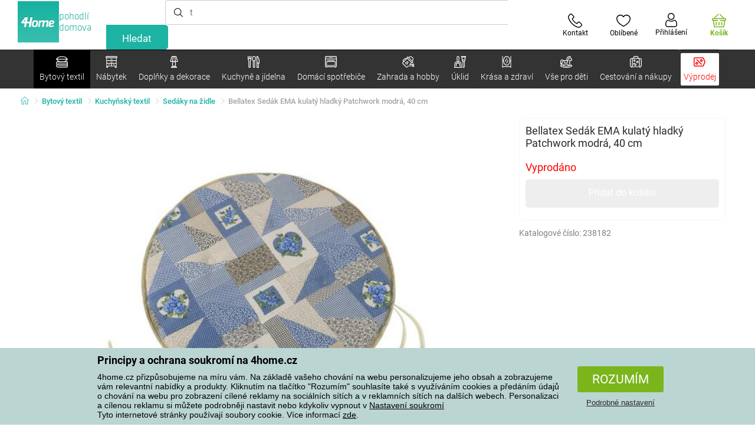

--- FILE ---
content_type: text/html; charset=utf-8
request_url: https://www.4home.cz/component/?type=CategoryPanel&id=0403ad28-31ba-82a8-d4f3-daefec009e67
body_size: 2210
content:

<div class="cat-submenu-holder" style="display: none">
    <ul class="cat-submenu">
            <li>
                <section>
                    <a href="/vanocni-dekorace-a-doplnky/">
                        <img data-src="https://cdn.4home.cz/56921283-ea1f-4766-837a-bac3bd51bf73/40x40/vanocnidekorace.jpg"
                             class="late-load"
                             width="50" />
                    </a>
                    <span class="l2-info">
                        <a href="/vanocni-dekorace-a-doplnky/" class="name">
                            V&#225;nočn&#237; dekorace a doplňky 
                        </a>
                        <span class="l3categories">
<a href="/dekorace-vanocni/">V&#225;nočn&#237; dekorace</a> <a href="/vanocni-svicny-a-svicky/">V&#225;nočn&#237; sv&#237;cny a sv&#237;čky</a> <a href="/vanocni-ozdoby/">V&#225;nočn&#237; ozdoby</a><a class="show-more" href="/vanocni-dekorace-a-doplnky/">Zobrazit další</a>                        </span>
                    </span>
                </section>
            </li>
            <li>
                <section>
                    <a href="/umele-kvetiny-a-stromy/">
                        <img data-src="https://cdn.4home.cz/42bf5646-0d88-4347-b4bb-44a46231b362/40x40/umelekvetinyastromy.jpg"
                             class="late-load"
                             width="50" />
                    </a>
                    <span class="l2-info">
                        <a href="/umele-kvetiny-a-stromy/" class="name">
                            Uměl&#233; květiny a stromy
                        </a>
                        <span class="l3categories">
<a href="/umele-kvetiny/">Uměl&#233; květiny</a> <a href="/umele-vence/">Sez&#243;nn&#237; věnce</a> <a href="/umele-stromy/">Uměl&#233; stromy</a>                        </span>
                    </span>
                </section>
            </li>
            <li>
                <section>
                    <a href="/velikonocni-dekorace/">
                        <img data-src="https://cdn.4home.cz/6e8bae72-621f-406c-90bd-b4cdc91db370/40x40/velikonocnidekorace.jpg"
                             class="late-load"
                             width="50" />
                    </a>
                    <span class="l2-info">
                        <a href="/velikonocni-dekorace/" class="name">
                            Velikonočn&#237; dekorace
                        </a>
                        <span class="l3categories">
<a href="/velikonocni-dekorace/?brand=autronic">Autronic</a> <a href="/velikonocni-dekorace/?brand=toro">Toro</a> <a href="/velikonocni-dekorace/?brand=banquet">Banquet</a><a class="show-more" href="/velikonocni-dekorace/">Zobrazit další</a>                        </span>
                    </span>
                </section>
            </li>
            <li>
                <section>
                    <a href="/drobne-bytove-dekorace/">
                        <img data-src="https://cdn.4home.cz/0d3607b8-6935-41c9-af20-e9b37624cbaa/40x40/drobnebytovedekorace.jpg"
                             class="late-load"
                             width="50" />
                    </a>
                    <span class="l2-info">
                        <a href="/drobne-bytove-dekorace/" class="name">
                            Drobn&#233; bytov&#233; dekorace
                        </a>
                        <span class="l3categories">
<a href="/lucerny-a-lampiony/">Lucerny a lampiony</a> <a href="/ostatni-dekorace-a-doplnky/">Ostatn&#237; dekorace a doplňky</a> <a href="/zavesne-dekorace/">Z&#225;věsn&#233; dekorace</a><a class="show-more" href="/drobne-bytove-dekorace/">Zobrazit další</a>                        </span>
                    </span>
                </section>
            </li>
            <li>
                <section>
                    <a href="/doplnky-do-koupelny/">
                        <img data-src="https://cdn.4home.cz/c93d3bee-e361-49ea-9aea-37b24bdb8bea/40x40/doplnkydokoupelny.jpg"
                             class="late-load"
                             width="50" />
                    </a>
                    <span class="l2-info">
                        <a href="/doplnky-do-koupelny/" class="name">
                            Doplňky do koupelny
                        </a>
                        <span class="l3categories">
<a href="/ostatni-koupelnove-doplnky/">Drobn&#233; koupelnov&#233; doplňky</a> <a href="/wc-doplnky/">WC doplňky</a> <a href="/davkovace-mydla/">D&#225;vkovače m&#253;dla</a><a class="show-more" href="/doplnky-do-koupelny/">Zobrazit další</a>                        </span>
                    </span>
                </section>
            </li>
            <li>
                <section>
                    <a href="/svitidla/">
                        <img data-src="https://cdn.4home.cz/a05e0b62-3ca2-49b6-be22-62df1967fafe/40x40/svitidla.jpg"
                             class="late-load"
                             width="50" />
                    </a>
                    <span class="l2-info">
                        <a href="/svitidla/" class="name">
                            Sv&#237;tidla a lampy
                        </a>
                        <span class="l3categories">
<a href="/stojaci-lampy/">Stojac&#237; lampy</a> <a href="/stolni-lampy/">Stoln&#237; lampy</a> <a href="/zavesna-svitidla/">Z&#225;věsn&#225; sv&#237;tidla</a><a class="show-more" href="/svitidla/">Zobrazit další</a>                        </span>
                    </span>
                </section>
            </li>
            <li>
                <section>
                    <a href="/svicky-svicny-a-aromalampy/">
                        <img data-src="https://cdn.4home.cz/610f1e37-5a13-49f8-9ef4-bf3c5a3b1b98/40x40/svickysvicnyaaromalampy.jpg"
                             class="late-load"
                             width="50" />
                    </a>
                    <span class="l2-info">
                        <a href="/svicky-svicny-a-aromalampy/" class="name">
                            Sv&#237;čky, sv&#237;cny a aromalampy
                        </a>
                        <span class="l3categories">
<a href="/dekorativni-svicky/">Dekorativn&#237; sv&#237;čky</a> <a href="/svicny/">Sv&#237;cny</a> <a href="/aromalampy-vonne-oleje/">Aromalampy a vonn&#233; oleje</a><a class="show-more" href="/svicky-svicny-a-aromalampy/">Zobrazit další</a>                        </span>
                    </span>
                </section>
            </li>
            <li>
                <section>
                    <a href="/dekoracni-ulozne-boxy/">
                        <img data-src="https://cdn.4home.cz/ba8bb310-a0db-4c49-808b-c5d3846d5b11/40x40/dekoracniboxy.jpg"
                             class="late-load"
                             width="50" />
                    </a>
                    <span class="l2-info">
                        <a href="/dekoracni-ulozne-boxy/" class="name">
                            Dekoračn&#237; &#250;ložn&#233; boxy
                        </a>
                        <span class="l3categories">
<a href="/dekoracni-ulozne-boxy/?brand=g21">G21</a> <a href="/dekoracni-ulozne-boxy/?brand=compactor">Compactor</a> <a href="/dekoracni-ulozne-boxy/?brand=indecor">Indecor</a><a class="show-more" href="/dekoracni-ulozne-boxy/">Zobrazit další</a>                        </span>
                    </span>
                </section>
            </li>
            <li>
                <section>
                    <a href="/difuzery/">
                        <img data-src="https://cdn.4home.cz/37fa4ffb-91b8-496a-877c-3773f9d0df7a/40x40/difuzery.jpg"
                             class="late-load"
                             width="50" />
                    </a>
                    <span class="l2-info">
                        <a href="/difuzery/" class="name">
                            Difuz&#233;ry
                        </a>
                        <span class="l3categories">
                                    <a href="/difuzery/">Bytové difuzéry v širokém výběru neodolatelných vůní. </a>
                        </span>
                    </span>
                </section>
            </li>
            <li>
                <section>
                    <a href="/hodiny/">
                        <img data-src="https://cdn.4home.cz/cd13b8f5-4563-48d4-bf8c-f12ea520ac43/40x40/hodiny.jpg"
                             class="late-load"
                             width="50" />
                    </a>
                    <span class="l2-info">
                        <a href="/hodiny/" class="name">
                            Hodiny a bud&#237;ky
                        </a>
                        <span class="l3categories">
<a href="/nastenne-hodiny/">N&#225;stěnn&#233; hodiny</a> <a href="/budiky/">Bud&#237;ky</a> <a href="/detske-hodiny/">Dětsk&#233; hodiny</a><a class="show-more" href="/hodiny/">Zobrazit další</a>                        </span>
                    </span>
                </section>
            </li>
            <li>
                <section>
                    <a href="/vazy/">
                        <img data-src="https://cdn.4home.cz/f3d7c65f-afcd-4202-b291-a04dc8e23863/40x40/vazy.jpg"
                             class="late-load"
                             width="50" />
                    </a>
                    <span class="l2-info">
                        <a href="/vazy/" class="name">
                            V&#225;zy
                        </a>
                        <span class="l3categories">
<a href="/vazy-keramicke/">V&#225;zy keramick&#233;</a> <a href="/vazy-sklenene/">V&#225;zy skleněn&#233;</a>                        </span>
                    </span>
                </section>
            </li>
            <li>
                <section>
                    <a href="/podzimni-a-pietni-dekorace/">
                        <img data-src="https://cdn.4home.cz/95ddb3be-1483-46ab-bace-86a6d05abe43/40x40/podzimniapietnidekorace.jpg"
                             class="late-load"
                             width="50" />
                    </a>
                    <span class="l2-info">
                        <a href="/podzimni-a-pietni-dekorace/" class="name">
                            Podzimn&#237; a pietn&#237; dekorace
                        </a>
                        <span class="l3categories">
<a href="/podzimni-dekorace/">Podzimn&#237; dekorace</a> <a href="/pietni-dekorace/">Pietn&#237; dekorace</a>                        </span>
                    </span>
                </section>
            </li>
            <li>
                <section>
                    <a href="/fototapety-a-samolepici-dekorace/">
                        <img data-src="https://cdn.4home.cz/f8d9ad32-c72a-4aeb-a3ec-f042a96906ac/40x40/fototapetyasamolepicidekorace.jpg"
                             class="late-load"
                             width="50" />
                    </a>
                    <span class="l2-info">
                        <a href="/fototapety-a-samolepici-dekorace/" class="name">
                            Fototapety a samolepic&#237; dekorace
                        </a>
                        <span class="l3categories">
<a href="/samolepici-dekorace/">Samolepic&#237; dekorace</a> <a href="/fototapety-standard-254-x-360-cm/">Fototapety standardn&#237;</a> <a href="/detske-fototapety/">Dětsk&#233; fototapety</a><a class="show-more" href="/fototapety-a-samolepici-dekorace/">Zobrazit další</a>                        </span>
                    </span>
                </section>
            </li>
            <li>
                <section>
                    <a href="/biokrby-a-krby/">
                        <img data-src="https://cdn.4home.cz/2858f8ab-0390-460e-bf5d-747d1e16c0d1/40x40/biokrbyakrby.jpg"
                             class="late-load"
                             width="50" />
                    </a>
                    <span class="l2-info">
                        <a href="/biokrby-a-krby/" class="name">
                            Biokrby a krby
                        </a>
                        <span class="l3categories">
<a href="/biokrby-a-krby-prislusenstvi/">Př&#237;slušenstv&#237; ke krbům</a> <a href="/biokrby/">Biokrby</a>                        </span>
                    </span>
                </section>
            </li>
            <li>
                <section>
                    <a href="/meteostanice-a-teplomery/">
                        <img data-src="https://cdn.4home.cz/72d05f8d-fe02-40ac-b4b3-9e3913810325/40x40/meteostaniceateplomery.jpg"
                             class="late-load"
                             width="50" />
                    </a>
                    <span class="l2-info">
                        <a href="/meteostanice-a-teplomery/" class="name">
                            Meteostanice a teploměry
                        </a>
                        <span class="l3categories">
<a href="/meteostanice/">Meteostanice</a> <a href="/teplomery/">Teploměry</a>                        </span>
                    </span>
                </section>
            </li>
            <li>
                <section>
                    <a href="/fotoramecky/">
                        <img data-src="https://cdn.4home.cz/23e2b04d-0e91-467c-b90b-594d10dce701/40x40/fotoramecky.jpg"
                             class="late-load"
                             width="50" />
                    </a>
                    <span class="l2-info">
                        <a href="/fotoramecky/" class="name">
                            Fotor&#225;mečky
                        </a>
                        <span class="l3categories">
<a href="/fotoramecky/?brand=hanahhome">Hanah Home</a> <a href="/fotoramecky/?brand=indecor">Indecor</a><a class="show-more" href="/fotoramecky/">Zobrazit další</a>                        </span>
                    </span>
                </section>
            </li>
            <li>
                <section>
                    <a href="/obrazy/">
                        <img data-src="https://cdn.4home.cz/2d20f378-531c-44f7-963f-abd6f79fb01a/40x40/obrazy.jpg"
                             class="late-load"
                             width="50" />
                    </a>
                    <span class="l2-info">
                        <a href="/obrazy/" class="name">
                            Obrazy
                        </a>
                        <span class="l3categories">
<a href="/obrazy/?brand=bohemiagifts">Bohemia Gifts</a> <a href="/obrazy/?brand=indecor">Indecor</a><a class="show-more" href="/obrazy/">Zobrazit další</a>                        </span>
                    </span>
                </section>
            </li>
            <li>
                <section>
                    <a href="/party-a-gadgets/">
                        <img data-src="https://cdn.4home.cz/073a648d-5049-4a10-951a-f841db7d01bc/40x40/hryhrackyazabava.jpg"
                             class="late-load"
                             width="50" />
                    </a>
                    <span class="l2-info">
                        <a href="/party-a-gadgets/" class="name">
                            P&#225;rty a gadgets
                        </a>
                        <span class="l3categories">
<a href="/party-a-gadgets/?brand=autronic">Autronic</a> <a href="/party-a-gadgets/?brand=koziol">Koziol</a> <a href="/party-a-gadgets/?brand=orion">Orion</a><a class="show-more" href="/party-a-gadgets/">Zobrazit další</a>                        </span>
                    </span>
                </section>
            </li>
            <li>
                <section>
                    <a href="/doplnky-zahradni-kvetinace-a-truhliky/">
                        <img data-src="https://cdn.4home.cz/2e8a2a5d-2160-42fc-a51d-1a5b13b1ef57/40x40/kvetinaceatruhlikyodkaz.jpg"
                             class="late-load"
                             width="50" />
                    </a>
                    <span class="l2-info">
                        <a href="/doplnky-zahradni-kvetinace-a-truhliky/" class="name">
                            Květin&#225;če a truhl&#237;ky
                        </a>
                        <span class="l3categories">
<a href="/doplnky-drzaky-a-stojany-na-kvetinace/">Drž&#225;ky a stojany na květin&#225;če</a> <a href="/doplnky-zahradni-kvetinace/">Květin&#225;če</a> <a href="/obaly-na-kvetinace-1/">Obaly na květin&#225;če</a><a class="show-more" href="/doplnky-zahradni-kvetinace-a-truhliky/">Zobrazit další</a>                        </span>
                    </span>
                </section>
            </li>
            </ul>
</div>



--- FILE ---
content_type: text/html; charset=utf-8
request_url: https://www.4home.cz/component/?type=CategoryPanel&id=f40f1722-7e8b-1ae4-a3d1-72e43342099d
body_size: 2577
content:

<div class="cat-submenu-holder" style="display: none">
    <ul class="cat-submenu">
            <li>
                <section>
                    <a href="/hrnky-salky-a-konvice/">
                        <img data-src="https://cdn.4home.cz/c437f548-120a-4ce9-9020-b45b9344461c/40x40/hrnkysalky.jpg"
                             class="late-load"
                             width="50" />
                    </a>
                    <span class="l2-info">
                        <a href="/hrnky-salky-a-konvice/" class="name">
                            Hrnky, š&#225;lky a konvice
                        </a>
                        <span class="l3categories">
<a href="/hrnky-a-salky/">Hrnky a š&#225;lky</a> <a href="/cajove-sady-a-konvice/">Čajov&#233; sady a konvice</a>                        </span>
                    </span>
                </section>
            </li>
            <li>
                <section>
                    <a href="/skladovani-potravin/">
                        <img data-src="https://cdn.4home.cz/b2988a7e-ae9d-484f-b9c6-5568c581197f/40x40/skladovanipotravin.jpg"
                             class="late-load"
                             width="50" />
                    </a>
                    <span class="l2-info">
                        <a href="/skladovani-potravin/" class="name">
                            Skladov&#225;n&#237; potravin
                        </a>
                        <span class="l3categories">
<a href="/boxy_a_dozy/">Boxy a d&#243;zy</a> <a href="/jidlonosice/">J&#237;dlonosiče</a> <a href="/termomisy/">Termom&#237;sy</a><a class="show-more" href="/skladovani-potravin/">Zobrazit další</a>                        </span>
                    </span>
                </section>
            </li>
            <li>
                <section>
                    <a href="/sklenice_a_dzbany/">
                        <img data-src="https://cdn.4home.cz/27df7a37-2a16-4963-ac28-de15c1571d75/40x40/sklenice.jpg"
                             class="late-load"
                             width="50" />
                    </a>
                    <span class="l2-info">
                        <a href="/sklenice_a_dzbany/" class="name">
                            Sklenice a džb&#225;ny
                        </a>
                        <span class="l3categories">
<a href="/klasicke-sklenice/">Klasick&#233; sklenice</a> <a href="/dzbany-a-karafy/">Džb&#225;ny a karafy</a> <a href="/pivni-sklenice/">Sklenice na pivo a půllitry</a><a class="show-more" href="/sklenice_a_dzbany/">Zobrazit další</a>                        </span>
                    </span>
                </section>
            </li>
            <li>
                <section>
                    <a href="/pomucky-do-kuchyne/">
                        <img data-src="https://cdn.4home.cz/19207390-73bd-401c-b6ad-083005a473c5/40x40/pomuckydokuchyne.jpg"
                             class="late-load"
                             width="50" />
                    </a>
                    <span class="l2-info">
                        <a href="/pomucky-do-kuchyne/" class="name">
                            Pomůcky do kuchyně
                        </a>
                        <span class="l3categories">
<a href="/odkapavace-a-organizery/">Odkap&#225;vače a organiz&#233;ry</a> <a href="/ostatni-pomucky-do-kuchyne/">Ostatn&#237; pomůcky do kuchyně</a> <a href="/korenky/">Kořenky</a><a class="show-more" href="/pomucky-do-kuchyne/">Zobrazit další</a>                        </span>
                    </span>
                </section>
            </li>
            <li>
                <section>
                    <a href="/talire-a-jidelni-sady/">
                        <img data-src="https://cdn.4home.cz/8b626e23-5c53-4e08-8b01-9fad4f3191d1/40x40/talireajidelnisady.jpg"
                             class="late-load"
                             width="50" />
                    </a>
                    <span class="l2-info">
                        <a href="/talire-a-jidelni-sady/" class="name">
                            Tal&#237;ře a j&#237;deln&#237; sady
                        </a>
                        <span class="l3categories">
<a href="/talire/">Tal&#237;ře</a> <a href="/jidelni-sady/">J&#237;deln&#237; sady</a> <a href="/jidelna-detske-jidelni-sady/">Dětsk&#233; j&#237;deln&#237; sady</a>                        </span>
                    </span>
                </section>
            </li>
            <li>
                <section>
                    <a href="/peceni/">
                        <img data-src="https://cdn.4home.cz/9a70389d-d465-408c-be57-4cb0699c092c/40x40/peceni.jpg"
                             class="late-load"
                             width="50" />
                    </a>
                    <span class="l2-info">
                        <a href="/peceni/" class="name">
                            Pečen&#237;
                        </a>
                        <span class="l3categories">
<a href="/formy-na-peceni-a-plechy/">Formy na pečen&#237; a plechy</a> <a href="/vykrajovatka-tvoritka-a-zdobicky/">Vykrajov&#225;tka, tvoř&#237;tka a zdobičky</a> <a href="/kuchynske-misy/">Kuchyňsk&#233; m&#237;sy</a><a class="show-more" href="/peceni/">Zobrazit další</a>                        </span>
                    </span>
                </section>
            </li>
            <li>
                <section>
                    <a href="/hrnce/">
                        <img data-src="https://cdn.4home.cz/cec85d11-c805-4380-9ec6-d07393daa50a/40x40/hrnceapekace.jpg"
                             class="late-load"
                             width="50" />
                    </a>
                    <span class="l2-info">
                        <a href="/hrnce/" class="name">
                            Hrnce
                        </a>
                        <span class="l3categories">
<a href="/nerezove_hrnce/">Nerezov&#233; hrnce</a> <a href="/hrnce-s-neprilnavym-povrchem/">Hrnce s nepřilnav&#253;m povrchem</a> <a href="/tlakove-hrnce/">Tlakov&#233; hrnce</a><a class="show-more" href="/hrnce/">Zobrazit další</a>                        </span>
                    </span>
                </section>
            </li>
            <li>
                <section>
                    <a href="/misy-a-misky/">
                        <img data-src="https://cdn.4home.cz/748c13ad-a40e-4d1f-ac65-e446e7bcb1f6/40x40/misyamisky.jpg"
                             class="late-load"
                             width="50" />
                    </a>
                    <span class="l2-info">
                        <a href="/misy-a-misky/" class="name">
                            M&#237;sy a misky
                        </a>
                        <span class="l3categories">
<a href="/misy-a-misky/?brand=hermia">Hermia</a> <a href="/misy-a-misky/?brand=maser">M&#228;ser</a> <a href="/misy-a-misky/?brand=orion">Orion</a><a class="show-more" href="/misy-a-misky/">Zobrazit další</a>                        </span>
                    </span>
                </section>
            </li>
            <li>
                <section>
                    <a href="/servirovani/">
                        <img data-src="https://cdn.4home.cz/d7cb1819-f482-4e19-a0ec-309f42e0a65f/40x40/servirovani.jpg"
                             class="late-load"
                             width="50" />
                    </a>
                    <span class="l2-info">
                        <a href="/servirovani/" class="name">
                            Serv&#237;rov&#225;n&#237;
                        </a>
                        <span class="l3categories">
<a href="/tacy-a-podnosy/">T&#225;cy a podnosy</a> <a href="/cukrenky/">Cukřenky</a> <a href="/dozy-na-maslo/">D&#243;zy na m&#225;slo</a><a class="show-more" href="/servirovani/">Zobrazit další</a>                        </span>
                    </span>
                </section>
            </li>
            <li>
                <section>
                    <a href="/caje-a-kava/">
                        <img data-src="https://cdn.4home.cz/02c4b709-5164-48e2-b6ad-523b37242d17/40x40/cajeakava.jpg"
                             class="late-load"
                             width="50" />
                    </a>
                    <span class="l2-info">
                        <a href="/caje-a-kava/" class="name">
                            Čaje a k&#225;va
                        </a>
                        <span class="l3categories">
<a href="/french-pressy-moka-konvice-a-dzezvy/">French pressy, moka konvičky a džezvy</a> <a href="/cajniky-a-cajove-konvice/">Čajn&#237;ky a čajov&#233; konvice</a> <a href="/prislusenstvi-pro-pripravu-caje-a-kavy/">Př&#237;slušenstv&#237; pro př&#237;pravu čaje a k&#225;vy</a><a class="show-more" href="/caje-a-kava/">Zobrazit další</a>                        </span>
                    </span>
                </section>
            </li>
            <li>
                <section>
                    <a href="/pribory/">
                        <img data-src="https://cdn.4home.cz/33319fc3-f682-4010-8aea-cf2eea14de98/40x40/pribory.jpg"
                             class="late-load"
                             width="50" />
                    </a>
                    <span class="l2-info">
                        <a href="/pribory/" class="name">
                            Př&#237;bory
                        </a>
                        <span class="l3categories">
<a href="/sady-priboru/">Sady př&#237;borů</a> <a href="/lzicky/">Lžičky</a> <a href="/pribory-detske-pribory/">Dětsk&#233; př&#237;bory</a>                        </span>
                    </span>
                </section>
            </li>
            <li>
                <section>
                    <a href="/detske-nadobi/">
                        <img data-src="https://cdn.4home.cz/c398bec4-dc13-4cee-a39b-1463b1146ed9/40x40/detskenadobi.jpg"
                             class="late-load"
                             width="50" />
                    </a>
                    <span class="l2-info">
                        <a href="/detske-nadobi/" class="name">
                            Dětsk&#233; n&#225;dob&#237;
                        </a>
                        <span class="l3categories">
<a href="/detske-jidelni-sady/">Dětsk&#233; j&#237;deln&#237; sady</a> <a href="/detske-pribory/">Dětsk&#233; př&#237;bory</a> <a href="/svacinove-boxy-a-lahve-na-piti/">Svačinov&#233; boxy a lahve na pit&#237;</a><a class="show-more" href="/detske-nadobi/">Zobrazit další</a>                        </span>
                    </span>
                </section>
            </li>
            <li>
                <section>
                    <a href="/termosky_a_lahve_na_piti/">
                        <img data-src="https://cdn.4home.cz/e957d59f-c764-43a8-8ad5-aca62843fcac/40x40/termosky a lahve na pit&#237;.jpg"
                             class="late-load"
                             width="50" />
                    </a>
                    <span class="l2-info">
                        <a href="/termosky_a_lahve_na_piti/" class="name">
                            Termosky a lahve na pit&#237;
                        </a>
                        <span class="l3categories">
<a href="/termosky_a_lahve_na_piti/?brand=lamart">Lamart</a> <a href="/termosky_a_lahve_na_piti/?brand=simax">Simax</a> <a href="/termosky_a_lahve_na_piti/?brand=orion">Orion</a><a class="show-more" href="/termosky_a_lahve_na_piti/">Zobrazit další</a>                        </span>
                    </span>
                </section>
            </li>
            <li>
                <section>
                    <a href="/krajeci-desky-a-prkenka/">
                        <img data-src="https://cdn.4home.cz/042bf44f-8765-41b1-99cf-e9a235724fc2/40x40/prkenka.jpg"
                             class="late-load"
                             width="50" />
                    </a>
                    <span class="l2-info">
                        <a href="/krajeci-desky-a-prkenka/" class="name">
                            Kr&#225;jec&#237; desky a prk&#233;nka 
                        </a>
                        <span class="l3categories">
<a href="/krajeci-desky-a-prkenka/?brand=florina">Florina</a> <a href="/krajeci-desky-a-prkenka/?brand=lamart">Lamart</a> <a href="/krajeci-desky-a-prkenka/?brand=kesper">Kesper</a><a class="show-more" href="/krajeci-desky-a-prkenka/">Zobrazit další</a>                        </span>
                    </span>
                </section>
            </li>
            <li>
                <section>
                    <a href="/panve/">
                        <img data-src="https://cdn.4home.cz/20ed35b9-c6ed-4f47-bce1-cc8bebdadd7a/40x40/panve.jpg"
                             class="late-load"
                             width="50" />
                    </a>
                    <span class="l2-info">
                        <a href="/panve/" class="name">
                            P&#225;nve
                        </a>
                        <span class="l3categories">
<a href="/panve-s-neprilnavym-povrchem/">P&#225;nve s nepřilnav&#253;m povrchem</a> <a href="/panve-na-palacinky-a-livanecniky/">P&#225;nve na palačinky a l&#237;vanečn&#237;ky</a> <a href="/wok-panve/">WOK</a><a class="show-more" href="/panve/">Zobrazit další</a>                        </span>
                    </span>
                </section>
            </li>
            <li>
                <section>
                    <a href="/kuchynske-noze/">
                        <img data-src="https://cdn.4home.cz/fc3282f7-1425-40d4-aa2e-ed216e268dae/40x40/kuchynskenoze.jpg"
                             class="late-load"
                             width="50" />
                    </a>
                    <span class="l2-info">
                        <a href="/kuchynske-noze/" class="name">
                            Kuchyňsk&#233; nože
                        </a>
                        <span class="l3categories">
<a href="/ocelove-nerezove-noze/">Ocelov&#233; nerezov&#233; nože</a> <a href="/prislusenstvi-ke-kuchynskym-nozum/">Př&#237;slušenstv&#237; ke kuchyňsk&#253;m nožům</a> <a href="/ostatni-noze/">Ostatn&#237; nože</a><a class="show-more" href="/kuchynske-noze/">Zobrazit další</a>                        </span>
                    </span>
                </section>
            </li>
            <li>
                <section>
                    <a href="/mlynky-slanky-a-peprenky/">
                        <img data-src="https://cdn.4home.cz/124b369f-af37-4bb2-924d-7629da0cbdb4/40x40/mlynkyslankyapeprenky.jpg"
                             class="late-load"
                             width="50" />
                    </a>
                    <span class="l2-info">
                        <a href="/mlynky-slanky-a-peprenky/" class="name">
                            Ml&#253;nky, sl&#225;nky a pepřenky
                        </a>
                        <span class="l3categories">
<a href="/mlynky-mechanicke/">Ml&#253;nky mechanick&#233;</a> <a href="/slanky-a-peprenky-1383828041/">Sl&#225;nky a pepřenky</a> <a href="/mlynky-elektricke/">Ml&#253;nky elektrick&#233;</a>                        </span>
                    </span>
                </section>
            </li>
            <li>
                <section>
                    <a href="/pekace_a_zapekaci_misy/">
                        <img data-src="https://cdn.4home.cz/f9f7108d-fc42-48a6-8ed3-33e0bb56e63b/40x40/pekaceazapekacimisy.jpg"
                             class="late-load"
                             width="50" />
                    </a>
                    <span class="l2-info">
                        <a href="/pekace_a_zapekaci_misy/" class="name">
                            Pek&#225;če a zap&#233;kac&#237; m&#237;sy
                        </a>
                        <span class="l3categories">
<a href="/pekace/">Pek&#225;če</a> <a href="/zapekaci-misy/">Zap&#233;kac&#237; m&#237;sy</a>                        </span>
                    </span>
                </section>
            </li>
            <li>
                <section>
                    <a href="/vakuovacky/">
                        <img data-src="https://cdn.4home.cz/e976d71f-a797-457c-a4d7-72a788d0d424/40x40/vakuovacky.jpg"
                             class="late-load"
                             width="50" />
                    </a>
                    <span class="l2-info">
                        <a href="/vakuovacky/" class="name">
                            Vakuovačky
                        </a>
                        <span class="l3categories">
<a href="/vakuovacky/?brand=domo">Domo</a> <a href="/vakuovacky/?brand=maxxo">Maxxo</a> <a href="/vakuovacky/?brand=sencor">Sencor</a><a class="show-more" href="/vakuovacky/">Zobrazit další</a>                        </span>
                    </span>
                </section>
            </li>
            <li>
                <section>
                    <a href="/zavarovani/">
                        <img data-src="https://cdn.4home.cz/6c357aa5-f157-4717-9541-f75fc207c934/40x40/zavarovani.jpg"
                             class="late-load"
                             width="50" />
                    </a>
                    <span class="l2-info">
                        <a href="/zavarovani/" class="name">
                            Zavařov&#225;n&#237;
                        </a>
                        <span class="l3categories">
<a href="/zavarovani/?brand=orion">Orion</a> <a href="/zavarovani/?brand=tescoma">Tescoma</a> <a href="/zavarovani/?brand=weck">Weck</a><a class="show-more" href="/zavarovani/">Zobrazit další</a>                        </span>
                    </span>
                </section>
            </li>
                    <li class="moreCategories">
                <a href="/kuchyne-a-jidelna/">
                    Zobrazit všechny kategorie
                </a>
            </li>
    </ul>
</div>



--- FILE ---
content_type: text/html; charset=utf-8
request_url: https://www.4home.cz/component/?type=CategoryPanel&id=8156f31c-233e-b441-c245-efdea1fc71d8
body_size: 2372
content:

<div class="cat-submenu-holder" style="display: none">
    <ul class="cat-submenu">
            <li>
                <section>
                    <a href="/kvetinace-a-truhliky/">
                        <img data-src="https://cdn.4home.cz/2e8a2a5d-2160-42fc-a51d-1a5b13b1ef57/40x40/kvetinaceatruhliky.jpg"
                             class="late-load"
                             width="50" />
                    </a>
                    <span class="l2-info">
                        <a href="/kvetinace-a-truhliky/" class="name">
                            Květin&#225;če a truhl&#237;ky
                        </a>
                        <span class="l3categories">
<a href="/zahradni-kvetinace/">Zahradn&#237; květin&#225;če</a> <a href="/obaly-na-kvetinace/">Obaly na květin&#225;če</a> <a href="/truhliky/">Truhl&#237;ky</a><a class="show-more" href="/kvetinace-a-truhliky/">Zobrazit další</a>                        </span>
                    </span>
                </section>
            </li>
            <li>
                <section>
                    <a href="/zahradni-nabytek/">
                        <img data-src="https://cdn.4home.cz/3044e187-e47f-45f6-ad51-8b86ea418d58/40x40/zahradninabytek.jpg"
                             class="late-load"
                             width="50" />
                    </a>
                    <span class="l2-info">
                        <a href="/zahradni-nabytek/" class="name">
                            Zahradn&#237; n&#225;bytek
                        </a>
                        <span class="l3categories">
<a href="/zahradni-zidle-a-lehatka/">Zahradn&#237; židle a leh&#225;tka</a> <a href="/zahradni-sety/">Zahradn&#237; sety</a> <a href="/zahradni-ulozne-boxy/">Zahradn&#237; &#250;ložn&#233; boxy</a><a class="show-more" href="/zahradni-nabytek/">Zobrazit další</a>                        </span>
                    </span>
                </section>
            </li>
            <li>
                <section>
                    <a href="/zebriky-a-schudky/">
                        <img data-src="https://cdn.4home.cz/6e63119f-7b22-417a-8a9a-7303c68c0ac8/40x40/zebriky.jpg"
                             class="late-load"
                             width="50" />
                    </a>
                    <span class="l2-info">
                        <a href="/zebriky-a-schudky/" class="name">
                            Žebř&#237;ky a schůdky
                        </a>
                        <span class="l3categories">
<a href="/zebriky-a-schudky/?brand=fieldmann">Fieldmann</a> <a href="/zebriky-a-schudky/?brand=rolser">Rolser</a> <a href="/zebriky-a-schudky/?brand=lamart">Lamart</a><a class="show-more" href="/zebriky-a-schudky/">Zobrazit další</a>                        </span>
                    </span>
                </section>
            </li>
            <li>
                <section>
                    <a href="/chovatelske-potreby/">
                        <img data-src="https://cdn.4home.cz/d93ce8e5-49b4-4c8a-a852-d46c8e59c894/40x40/chovatelskepotreby.jpg"
                             class="late-load"
                             width="50" />
                    </a>
                    <span class="l2-info">
                        <a href="/chovatelske-potreby/" class="name">
                            Chovatelsk&#233; potřeby
                        </a>
                        <span class="l3categories">
<a href="/pro-psy/">Pro psy</a> <a href="/doplnky-pro-peci-o-zvirata/">Doplňky pro p&#233;či o zv&#237;řata</a> <a href="/pro-kocky/">Pro kočky</a>                        </span>
                    </span>
                </section>
            </li>
            <li>
                <section>
                    <a href="/venkovni-osvetleni/">
                        <img data-src="https://cdn.4home.cz/ca0ef1da-a19d-4b59-a449-c2106736dade/40x40/venkovniosvetleni.jpg"
                             class="late-load"
                             width="50" />
                    </a>
                    <span class="l2-info">
                        <a href="/venkovni-osvetleni/" class="name">
                            Venkovn&#237; osvětlen&#237;
                        </a>
                        <span class="l3categories">
<a href="/solarni-venkovni-osvetleni/">Sol&#225;rn&#237; venkovn&#237; osvětlen&#237;</a> <a href="/elektricke-venkovni-osvetleni/">Elektrick&#233; venkovn&#237; osvětlen&#237;</a>                        </span>
                    </span>
                </section>
            </li>
            <li>
                <section>
                    <a href="/zahradni-dekorace/">
                        <img data-src="https://cdn.4home.cz/65a3fd8b-cbab-4797-8783-c73e7144c53b/40x40/zahradnidekorace.jpg"
                             class="late-load"
                             width="50" />
                    </a>
                    <span class="l2-info">
                        <a href="/zahradni-dekorace/" class="name">
                            Zahradn&#237; dekorace
                        </a>
                        <span class="l3categories">
<a href="/zahradni-sosky/">Zahradn&#237; sošky</a> <a href="/ptaci-budky-a-krmitka/">Ptač&#237; budky a krm&#237;tka</a> <a href="/solarni-dekorace/">Sol&#225;rn&#237; dekorace</a><a class="show-more" href="/zahradni-dekorace/">Zobrazit další</a>                        </span>
                    </span>
                </section>
            </li>
            <li>
                <section>
                    <a href="/dilna/">
                        <img data-src="https://cdn.4home.cz/d88bdb2c-29aa-4df9-96a8-298cf254b420/40x40/dilna.jpg"
                             class="late-load"
                             width="50" />
                    </a>
                    <span class="l2-info">
                        <a href="/dilna/" class="name">
                            D&#237;lna a n&#225;řad&#237;
                        </a>
                        <span class="l3categories">
<a href="/elektricke-naradi/">Elektrick&#233; n&#225;řad&#237;</a> <a href="/rucni-naradi/">Ručn&#237; n&#225;řad&#237;</a> <a href="/prodluzovaci-kabely-a-baterie/">Prodlužovac&#237; kabely a baterie</a>                        </span>
                    </span>
                </section>
            </li>
            <li>
                <section>
                    <a href="/parniky-a-foliovniky/">
                        <img data-src="https://cdn.4home.cz/6345b05f-130a-4a23-b8f4-2f0dc2528dac/40x40/parnikyafoliovniky.jpg"
                             class="late-load"
                             width="50" />
                    </a>
                    <span class="l2-info">
                        <a href="/parniky-a-foliovniky/" class="name">
                            Pařn&#237;ky a f&#243;liovn&#237;ky
                        </a>
                        <span class="l3categories">
<a href="/parniky-a-foliovniky/?brand=happygreen">Happy Green</a> <a href="/parniky-a-foliovniky/?brand=g21">G21</a><a class="show-more" href="/parniky-a-foliovniky/">Zobrazit další</a>                        </span>
                    </span>
                </section>
            </li>
            <li>
                <section>
                    <a href="/auto-moto/">
                        <img data-src="https://cdn.4home.cz/40702910-5733-4c39-a90b-ff1f2a55965e/40x40/automoto.jpg"
                             class="late-load"
                             width="50" />
                    </a>
                    <span class="l2-info">
                        <a href="/auto-moto/" class="name">
                            Auto-moto
                        </a>
                        <span class="l3categories">
<a href="/ostatni-auto-moto-doplnky/">Ostatn&#237; auto-moto doplňky</a> <a href="/autochladnicky/">Autochladničky</a> <a href="/osvezovace-vzduchu-do-auta/">Osvěžovače vzduchu do auta</a>                        </span>
                    </span>
                </section>
            </li>
            <li>
                <section>
                    <a href="/grily-a-grilovani/">
                        <img data-src="https://cdn.4home.cz/f87c4107-a44b-4bbb-8179-f5e9655ada46/40x40/grilyagrilovani.jpg"
                             class="late-load"
                             width="50" />
                    </a>
                    <span class="l2-info">
                        <a href="/grily-a-grilovani/" class="name">
                            Grily a grilov&#225;n&#237;
                        </a>
                        <span class="l3categories">
<a href="/prislusenstvi-ke-grilum/">Př&#237;slušenstv&#237; ke grilům</a> <a href="/grily-na-drevene-uhli/">Grily na dřevěn&#233; uhl&#237;</a> <a href="/prenosna-ohniste/">Přenosn&#225; ohniště</a><a class="show-more" href="/grily-a-grilovani/">Zobrazit další</a>                        </span>
                    </span>
                </section>
            </li>
            <li>
                <section>
                    <a href="/lapace-a-odpuzovace-skudcu/">
                        <img data-src="https://cdn.4home.cz/75e0b8d7-0f3c-4b8f-a1f5-7d82e5dbf7d9/40x40/lapaceaodpuzovaceskudcu.jpg"
                             class="late-load"
                             width="50" />
                    </a>
                    <span class="l2-info">
                        <a href="/lapace-a-odpuzovace-skudcu/" class="name">
                            Lapače a odpuzovače škůdců
                        </a>
                        <span class="l3categories">
<a href="/repelentni-svicky/">Repelentn&#237; sv&#237;čky</a> <a href="/lapace-a-odpuzovace-hmyzu/">Lapače a odpuzovače hmyzu</a> <a href="/odpuzovace-ptaku/">Odpuzovače pt&#225;ků</a><a class="show-more" href="/lapace-a-odpuzovace-skudcu/">Zobrazit další</a>                        </span>
                    </span>
                </section>
            </li>
            <li>
                <section>
                    <a href="/ochrana-majetku/">
                        <img data-src="https://cdn.4home.cz/b002320b-eb45-430f-b533-1b548a4c1bca/40x40/ochranamajetku.jpg"
                             class="late-load"
                             width="50" />
                    </a>
                    <span class="l2-info">
                        <a href="/ochrana-majetku/" class="name">
                            Ochrana majetku
                        </a>
                        <span class="l3categories">
<a href="/trezory/">Trezory a sejfy</a> <a href="/zvonky/">Zvonky</a> <a href="/zamky/">Z&#225;mky</a><a class="show-more" href="/ochrana-majetku/">Zobrazit další</a>                        </span>
                    </span>
                </section>
            </li>
            <li>
                <section>
                    <a href="/pomucky-do-domacnosti/">
                        <img data-src="https://cdn.4home.cz/1b6fac74-6786-4388-a078-e2d541e75fcb/40x40/pomuckydodomacnosti.jpg"
                             class="late-load"
                             width="50" />
                    </a>
                    <span class="l2-info">
                        <a href="/pomucky-do-domacnosti/" class="name">
                            Pomůcky do dom&#225;cnosti
                        </a>
                        <span class="l3categories">
<a href="/pomucky-do-domacnosti/?brand=keter">Keter</a> <a href="/pomucky-do-domacnosti/?brand=fieldmann">Fieldmann</a> <a href="/pomucky-do-domacnosti/?brand=petsafe">PetSafe</a><a class="show-more" href="/pomucky-do-domacnosti/">Zobrazit další</a>                        </span>
                    </span>
                </section>
            </li>
            <li>
                <section>
                    <a href="/zahradni-naradi-a-potreby/">
                        <img data-src="https://cdn.4home.cz/aa8940d2-ca6e-4cbb-8b1e-16fbffa8d1b0/40x40/zahradninaradi.jpg"
                             class="late-load"
                             width="50" />
                    </a>
                    <span class="l2-info">
                        <a href="/zahradni-naradi-a-potreby/" class="name">
                            Zahradn&#237; n&#225;řad&#237; a potřeby
                        </a>
                        <span class="l3categories">
<a href="/ostatni-zahradnicke-potreby/">Zahradnick&#233; potřeby</a> <a href="/ostatni-zahradni-naradi/">Ostatn&#237; zahradn&#237; n&#225;řad&#237;</a> <a href="/lopaty-a-hrabla/">Lopaty a hrabla</a><a class="show-more" href="/zahradni-naradi-a-potreby/">Zobrazit další</a>                        </span>
                    </span>
                </section>
            </li>
            <li>
                <section>
                    <a href="/zahradni-plutky-palisady-a-obruby/">
                        <img data-src="https://cdn.4home.cz/ce0510f2-e528-47ef-a0f4-302f4abcf6f6/40x40/plutky.jpg"
                             class="late-load"
                             width="50" />
                    </a>
                    <span class="l2-info">
                        <a href="/zahradni-plutky-palisady-a-obruby/" class="name">
                            Zahradn&#237; plůtky, palis&#225;dy a obruby
                        </a>
                        <span class="l3categories">
<a href="/zahradni-plutky-palisady-a-obruby/?brand=aldotrade">Aldotrade</a><a class="show-more" href="/zahradni-plutky-palisady-a-obruby/">Zobrazit další</a>                        </span>
                    </span>
                </section>
            </li>
            <li>
                <section>
                    <a href="/zahradni-technika/">
                        <img data-src="https://cdn.4home.cz/fc274c72-e6cb-4ed3-90d4-0d51ee764843/40x40/zahradnitechnika.jpg"
                             class="late-load"
                             width="50" />
                    </a>
                    <span class="l2-info">
                        <a href="/zahradni-technika/" class="name">
                            Zahradn&#237; technika
                        </a>
                        <span class="l3categories">
<a href="/cerpadla-a-vodarny/">Čerpadla a vod&#225;rny</a> <a href="/retezove-pily/">Řetězov&#233; pily</a> <a href="/sekacky-a-krovinorezy/">Sekačky a křovinořezy</a><a class="show-more" href="/zahradni-technika/">Zobrazit další</a>                        </span>
                    </span>
                </section>
            </li>
            <li>
                <section>
                    <a href="/postovni-schranky/">
                        <img data-src="https://cdn.4home.cz/86825f87-0e2f-474e-b70e-9a8a795a8d7b/40x40/postovnischranky.jpg"
                             class="late-load"
                             width="50" />
                    </a>
                    <span class="l2-info">
                        <a href="/postovni-schranky/" class="name">
                            Poštovn&#237; schr&#225;nky
                        </a>
                        <span class="l3categories">
                                    <a href="/postovni-schranky/">Originální i tradiční poštovní schránky.</a>
                        </span>
                    </span>
                </section>
            </li>
            <li>
                <section>
                    <a href="/zabava-na-zahrade/">
                        <img data-src="https://cdn.4home.cz/47efd7ce-c102-4c81-9c22-e207f64214f7/40x40/zabavanazahrade.jpg"
                             class="late-load"
                             width="50" />
                    </a>
                    <span class="l2-info">
                        <a href="/zabava-na-zahrade/" class="name">
                            Z&#225;bava na zahradě
                        </a>
                        <span class="l3categories">
<a href="/hracky-do-vody/">Nafukovac&#237; leh&#225;tka, hračky do vody</a> <a href="/bazeny/">Baz&#233;ny</a> <a href="/detske-domky-a-stany-x/">Dětsk&#233; domky a stany</a><a class="show-more" href="/zabava-na-zahrade/">Zobrazit další</a>                        </span>
                    </span>
                </section>
            </li>
            </ul>
</div>



--- FILE ---
content_type: text/html; charset=utf-8
request_url: https://www.4home.cz/component/?type=CategoryPanel&id=6e267ccd-5ca3-0e80-2100-9b1f489434b4
body_size: 1408
content:

<div class="cat-submenu-holder" style="display: none">
    <ul class="cat-submenu">
            <li>
                <section>
                    <a href="/mopy-a-kbeliky/">
                        <img data-src="https://cdn.4home.cz/69a03665-b9bd-4ea8-8099-ef443f95093b/40x40/mopyakbeliky.jpg"
                             class="late-load"
                             width="50" />
                    </a>
                    <span class="l2-info">
                        <a href="/mopy-a-kbeliky/" class="name">
                            Mopy a kbel&#237;ky
                        </a>
                        <span class="l3categories">
<a href="/mopy/">Mopy</a> <a href="/nahradni-hlavice-k-mopum/">N&#225;hradn&#237; hlavice k mopům</a> <a href="/kbeliky/">Kbel&#237;ky</a>                        </span>
                    </span>
                </section>
            </li>
            <li>
                <section>
                    <a href="/ulozne-boxy/">
                        <img data-src="https://cdn.4home.cz/8f6899ba-e898-4fe5-b156-5a1cbe5a0d54/40x40/ulozneboxy.jpg"
                             class="late-load"
                             width="50" />
                    </a>
                    <span class="l2-info">
                        <a href="/ulozne-boxy/" class="name">
                            &#218;ložn&#233; boxy
                        </a>
                        <span class="l3categories">
<a href="/ulozne-boxy/?brand=compactor">Compactor</a> <a href="/ulozne-boxy/?brand=kela">KELA</a> <a href="/ulozne-boxy/?brand=orthexgroup">Orthex Group</a><a class="show-more" href="/ulozne-boxy/">Zobrazit další</a>                        </span>
                    </span>
                </section>
            </li>
            <li>
                <section>
                    <a href="/pradlo-prani-a-suseni/">
                        <img data-src="https://cdn.4home.cz/8ebe743e-d166-4746-8f46-6df0db3cbde5/40x40/praniasuseni.jpg"
                             class="late-load"
                             width="50" />
                    </a>
                    <span class="l2-info">
                        <a href="/pradlo-prani-a-suseni/" class="name">
                            Pran&#237; a sušen&#237;
                        </a>
                        <span class="l3categories">
<a href="/kose-na-pradlo/">Koše na pr&#225;dlo</a> <a href="/susaky-na-pradlo/">Suš&#225;ky na pr&#225;dlo</a> <a href="/vesaky-a-raminka/">Věš&#225;ky a ram&#237;nka</a><a class="show-more" href="/pradlo-prani-a-suseni/">Zobrazit další</a>                        </span>
                    </span>
                </section>
            </li>
            <li>
                <section>
                    <a href="/odpadkove-kose/">
                        <img data-src="https://cdn.4home.cz/039e4789-fb66-474c-b9b8-e10121c7d9c9/40x40/odpadkovekose.jpg"
                             class="late-load"
                             width="50" />
                    </a>
                    <span class="l2-info">
                        <a href="/odpadkove-kose/" class="name">
                            Odpadkov&#233; koše
                        </a>
                        <span class="l3categories">
<a href="/odpadkove-kose-na-trideny-odpad/">Odpadkov&#233; koše na tř&#237;děn&#253; odpad</a> <a href="/klasicke-odpadkove-kose/">Klasick&#233; odpadkov&#233; koše</a> <a href="/pedalove-odpadkove-kose/">Ped&#225;lov&#233; odpadkov&#233; koše</a><a class="show-more" href="/odpadkove-kose/">Zobrazit další</a>                        </span>
                    </span>
                </section>
            </li>
            <li>
                <section>
                    <a href="/uklidove-pomucky/">
                        <img data-src="https://cdn.4home.cz/7a6055eb-c15c-4079-a468-77410c65b9db/40x40/uklidovepomucky.jpg"
                             class="late-load"
                             width="50" />
                    </a>
                    <span class="l2-info">
                        <a href="/uklidove-pomucky/" class="name">
                            &#218;klidov&#233; pomůcky
                        </a>
                        <span class="l3categories">
<a href="/smetaky-a-prislusenstvi/">Smet&#225;ky a př&#237;slušenstv&#237;</a> <a href="/drobne-uklidove-pomucky/">Drobn&#233; &#250;klidov&#233; pomůcky</a>                        </span>
                    </span>
                </section>
            </li>
            <li>
                <section>
                    <a href="/zehlicky-a-zehleni/">
                        <img data-src="https://cdn.4home.cz/6efcb67e-6c43-402e-a8c6-f0ddfc524bf3/40x40/zehlickyazehleni.jpg"
                             class="late-load"
                             width="50" />
                    </a>
                    <span class="l2-info">
                        <a href="/zehlicky-a-zehleni/" class="name">
                            Žehličky a žehlen&#237;
                        </a>
                        <span class="l3categories">
<a href="/zehlici-prkna/">Žehlic&#237; prkna</a> <a href="/potahy-na-zehlici-prkna/">Potahy na žehlic&#237; prkna</a> <a href="/naparovaci-zehlicky/">Napařovac&#237; žehličky</a><a class="show-more" href="/zehlicky-a-zehleni/">Zobrazit další</a>                        </span>
                    </span>
                </section>
            </li>
            <li>
                <section>
                    <a href="/sterky-na-okna/">
                        <img data-src="https://cdn.4home.cz/8c126366-ca4a-418b-9f36-234fa8612e7f/40x40/sterkynaokna.jpg"
                             class="late-load"
                             width="50" />
                    </a>
                    <span class="l2-info">
                        <a href="/sterky-na-okna/" class="name">
                            Stěrky na okna
                        </a>
                        <span class="l3categories">
<a href="/sterky-na-okna/?brand=leifheit">Leifheit</a> <a href="/sterky-na-okna/?brand=simplehuman">Simplehuman</a> <a href="/sterky-na-okna/?brand=kela">KELA</a><a class="show-more" href="/sterky-na-okna/">Zobrazit další</a>                        </span>
                    </span>
                </section>
            </li>
            <li>
                <section>
                    <a href="/vysavace/">
                        <img data-src="https://cdn.4home.cz/43bad931-4da2-4f7a-8d02-0b3c8aa672c1/40x40/vysavace.jpg"
                             class="late-load"
                             width="50" />
                    </a>
                    <span class="l2-info">
                        <a href="/vysavace/" class="name">
                            Vysavače
                        </a>
                        <span class="l3categories">
<a href="/akumulatorove-vysavace/">Akumul&#225;torov&#233; vysavače</a> <a href="/podlahove-vysavace/">Podlahov&#233; vysavače</a> <a href="/roboticke-vysavace/">Robotick&#233; vysavače</a><a class="show-more" href="/vysavace/">Zobrazit další</a>                        </span>
                    </span>
                </section>
            </li>
            <li>
                <section>
                    <a href="/uklidove-a-cistici-prostredky/">
                        <img data-src="https://cdn.4home.cz/3ccf2085-7d9d-46a9-9d15-388e5b028ac2/40x40/uklidoveacisticiprostredky.jpg"
                             class="late-load"
                             width="50" />
                    </a>
                    <span class="l2-info">
                        <a href="/uklidove-a-cistici-prostredky/" class="name">
                            &#218;klidov&#233; a čistic&#237; prostředky
                        </a>
                        <span class="l3categories">
<a href="/uklidove-a-cistici-prostredky/?brand=orion">Orion</a> <a href="/uklidove-a-cistici-prostredky/?brand=bissell">Bissell</a> <a href="/uklidove-a-cistici-prostredky/?brand=allnature">Allnature</a><a class="show-more" href="/uklidove-a-cistici-prostredky/">Zobrazit další</a>                        </span>
                    </span>
                </section>
            </li>
            <li>
                <section>
                    <a href="/parni-cistice/">
                        <img data-src="https://cdn.4home.cz/76dcdcb2-ecda-42bd-b435-70c92471253c/40x40/parnicistice.jpg"
                             class="late-load"
                             width="50" />
                    </a>
                    <span class="l2-info">
                        <a href="/parni-cistice/" class="name">
                            Parn&#237; čističe
                        </a>
                        <span class="l3categories">
<a href="/parni-cistice/?brand=polti">Polti</a> <a href="/parni-cistice/?brand=sencor">Sencor</a> <a href="/parni-cistice/?brand=domo">Domo</a><a class="show-more" href="/parni-cistice/">Zobrazit další</a>                        </span>
                    </span>
                </section>
            </li>
            <li>
                <section>
                    <a href="/praci-prostredky/">
                        <img data-src="https://cdn.4home.cz/c41a50d1-b452-4f09-a139-279b7fff6522/40x40/praciprostredky.jpg"
                             class="late-load"
                             width="50" />
                    </a>
                    <span class="l2-info">
                        <a href="/praci-prostredky/" class="name">
                            Prac&#237; prostředky
                        </a>
                        <span class="l3categories">
<a href="/praci-prostredky/?brand=ariel">Ariel</a><a class="show-more" href="/praci-prostredky/">Zobrazit další</a>                        </span>
                    </span>
                </section>
            </li>
            </ul>
</div>



--- FILE ---
content_type: text/html; charset=utf-8
request_url: https://www.4home.cz/component/?type=CategoryPanel&id=e5b3a7b0-dc4d-ee5d-6e31-e7d9bf34f471
body_size: 1489
content:

<div class="cat-submenu-holder" style="display: none">
    <ul class="cat-submenu">
            <li>
                <section>
                    <a href="/zdravotni-pomucky/">
                        <img data-src="https://cdn.4home.cz/204ff3c7-f47a-46cd-b10c-2784508a10cb/40x40/zdravotnipomucky.jpg"
                             class="late-load"
                             width="50" />
                    </a>
                    <span class="l2-info">
                        <a href="/zdravotni-pomucky/" class="name">
                            Zdravotn&#237; pomůcky
                        </a>
                        <span class="l3categories">
<a href="/kompenzacni-pomucky/">Kompenzačn&#237; pomůcky</a> <a href="/zdravotni-pasy/">Zdravotn&#237; p&#225;sy</a> <a href="/akupresurni-pomucky/">Akupresurn&#237; pomůcky</a><a class="show-more" href="/zdravotni-pomucky/">Zobrazit další</a>                        </span>
                    </span>
                </section>
            </li>
            <li>
                <section>
                    <a href="/kosmeticke-a-vlasove-pomucky/">
                        <img data-src="https://cdn.4home.cz/de428dd3-5755-459c-972c-26afe627fb2a/40x40/kosmetika9671.jpg"
                             class="late-load"
                             width="50" />
                    </a>
                    <span class="l2-info">
                        <a href="/kosmeticke-a-vlasove-pomucky/" class="name">
                            Kosmetika 
                        </a>
                        <span class="l3categories">
<a href="/ostatni-kosmeticke-pomucky/">Kosmetick&#233; pomůcky</a> <a href="/kosmeticka-zrcadla/">Kosmetick&#225; zrcadla</a> <a href="/pripravky-do-koupele/">Př&#237;pravky do koupele</a><a class="show-more" href="/kosmeticke-a-vlasove-pomucky/">Zobrazit další</a>                        </span>
                    </span>
                </section>
            </li>
            <li>
                <section>
                    <a href="/masaze-a-relaxace/">
                        <img data-src="https://cdn.4home.cz/d26a51c5-d445-4589-9ae1-996032ab7536/40x40/masazearelaxace.jpg"
                             class="late-load"
                             width="50" />
                    </a>
                    <span class="l2-info">
                        <a href="/masaze-a-relaxace/" class="name">
                            Mas&#225;že a relaxace
                        </a>
                        <span class="l3categories">
<a href="/masazni-pomucky/">Mas&#225;žn&#237; pomůcky</a> <a href="/masazni-pristroje/">Mas&#225;žn&#237; př&#237;stroje</a> <a href="/elektricke-decky/">Elektrick&#233; dečky</a><a class="show-more" href="/masaze-a-relaxace/">Zobrazit další</a>                        </span>
                    </span>
                </section>
            </li>
            <li>
                <section>
                    <a href="/male-spotrebice/">
                        <img data-src="https://cdn.4home.cz/c97d0d6a-9462-4509-ab9b-6f96abadbfbc/40x40/malespotrebice.jpg"
                             class="late-load"
                             width="50" />
                    </a>
                    <span class="l2-info">
                        <a href="/male-spotrebice/" class="name">
                            P&#233;če o tělo
                        </a>
                        <span class="l3categories">
<a href="/feny/">F&#233;ny</a> <a href="/panske-holeni-a-zastrihovace/">P&#225;nsk&#233; holen&#237; a zastřihovače</a> <a href="/kulmy-stylery/">Kulmy, stylery</a><a class="show-more" href="/male-spotrebice/">Zobrazit další</a>                        </span>
                    </span>
                </section>
            </li>
            <li>
                <section>
                    <a href="/manikura-a-pedikura/">
                        <img data-src="https://cdn.4home.cz/02f37083-12eb-4435-ba06-d002ee899052/40x40/manikuraapedikura.jpg"
                             class="late-load"
                             width="50" />
                    </a>
                    <span class="l2-info">
                        <a href="/manikura-a-pedikura/" class="name">
                            Manik&#250;ra a pedik&#250;ra
                        </a>
                        <span class="l3categories">
<a href="/manikura-a-pedikura/?brand=kellerman">Kellerman</a> <a href="/manikura-a-pedikura/?brand=kai">Kai</a> <a href="/manikura-a-pedikura/?brand=touchbeauty">TOUCHBeauty</a><a class="show-more" href="/manikura-a-pedikura/">Zobrazit další</a>                        </span>
                    </span>
                </section>
            </li>
            <li>
                <section>
                    <a href="/zdravotni-obuv/">
                        <img data-src="https://cdn.4home.cz/666b102b-e74e-40ce-88a2-50e7a1d66bf8/40x40/zdravotniobuv.jpg"
                             class="late-load"
                             width="50" />
                    </a>
                    <span class="l2-info">
                        <a href="/zdravotni-obuv/" class="name">
                            Zdravotn&#237; obuv
                        </a>
                        <span class="l3categories">
<a href="/damska-obuv/">D&#225;msk&#225; obuv</a> <a href="/unisex-obuv/">Unisex obuv</a> <a href="/panska-obuv/">P&#225;nsk&#225; obuv</a>                        </span>
                    </span>
                </section>
            </li>
            <li>
                <section>
                    <a href="/zubni-kartacky/">
                        <img data-src="https://cdn.4home.cz/8567906f-892a-48ea-8933-6a8b0c037841/40x40/zubnikartacky.jpg"
                             class="late-load"
                             width="50" />
                    </a>
                    <span class="l2-info">
                        <a href="/zubni-kartacky/" class="name">
                            Zubn&#237; kart&#225;čky
                        </a>
                        <span class="l3categories">
<a href="/zubni-kartacky/?brand=truelife">TrueLife</a> <a href="/zubni-kartacky/?brand=sencor">Sencor</a> <a href="/zubni-kartacky/?brand=koziol">Koziol</a><a class="show-more" href="/zubni-kartacky/">Zobrazit další</a>                        </span>
                    </span>
                </section>
            </li>
            <li>
                <section>
                    <a href="/vitaminy-a-doplnky-stravy/">
                        <img data-src="https://cdn.4home.cz/060fbd95-2de1-49ef-98ba-4d66a4bfd31d/40x40/vitaminyadoplnkystravy.jpg"
                             class="late-load"
                             width="50" />
                    </a>
                    <span class="l2-info">
                        <a href="/vitaminy-a-doplnky-stravy/" class="name">
                            Vitam&#237;ny a doplňky stravy
                        </a>
                        <span class="l3categories">
<a href="/vitaminy-a-doplnky-stravy/?brand=allnature">Allnature</a> <a href="/vitaminy-a-doplnky-stravy/?brand=biovitality">Biovitality</a> <a href="/vitaminy-a-doplnky-stravy/?brand=greenidea">Green Idea</a><a class="show-more" href="/vitaminy-a-doplnky-stravy/">Zobrazit další</a>                        </span>
                    </span>
                </section>
            </li>
            <li>
                <section>
                    <a href="/hubnuti-a-fitness/">
                        <img data-src="https://cdn.4home.cz/20ecf63f-42e7-42f2-92b1-e35f7ff100e8/40x40/hubnutiafitness.jpg"
                             class="late-load"
                             width="50" />
                    </a>
                    <span class="l2-info">
                        <a href="/hubnuti-a-fitness/" class="name">
                            Hubnut&#237; a fitness
                        </a>
                        <span class="l3categories">
<a href="/hubnuti-a-fitness/?brand=vitility">Vitility</a> <a href="/hubnuti-a-fitness/?brand=towee">Towee</a> <a href="/hubnuti-a-fitness/?brand=sencor">Sencor</a><a class="show-more" href="/hubnuti-a-fitness/">Zobrazit další</a>                        </span>
                    </span>
                </section>
            </li>
            <li>
                <section>
                    <a href="/osobni-vahy/">
                        <img data-src="https://cdn.4home.cz/db1e6369-5856-4e33-9d55-b1f6aa7a4465/40x40/osobnivahy.jpg"
                             class="late-load"
                             width="50" />
                    </a>
                    <span class="l2-info">
                        <a href="/osobni-vahy/" class="name">
                            Osobn&#237; v&#225;hy
                        </a>
                        <span class="l3categories">
<a href="/digitalni-vahy/">Digit&#225;ln&#237; v&#225;hy</a> <a href="/diagnosticke-vahy/">Diagnostick&#233; v&#225;hy</a> <a href="/analogove_vahy/">Analogov&#233; v&#225;hy</a>                        </span>
                    </span>
                </section>
            </li>
            <li>
                <section>
                    <a href="/erotika/">
                        <img data-src="https://cdn.4home.cz/bab2057e-dace-4b5c-82dd-5168a775bff1/40x40/erotika9653.jpg"
                             class="late-load"
                             width="50" />
                    </a>
                    <span class="l2-info">
                        <a href="/erotika/" class="name">
                            Erotika
                        </a>
                        <span class="l3categories">
<a href="/eroticke-pomucky/">Erotick&#233; pomůcky</a> <a href="/kondomy/">Kondomy</a>                        </span>
                    </span>
                </section>
            </li>
            <li>
                <section>
                    <a href="/hygiena-a-dezinfekce/">
                        <img data-src="https://cdn.4home.cz/22c2839d-3bb2-446d-a390-bbe49d84aef9/40x40/hygienadezinfekce.jpg"
                             class="late-load"
                             width="50" />
                    </a>
                    <span class="l2-info">
                        <a href="/hygiena-a-dezinfekce/" class="name">
                            Hygiena a dezinfekce
                        </a>
                        <span class="l3categories">
<a href="/hygiena-a-dezinfekce/?brand=beurer">Beurer</a> <a href="/hygiena-a-dezinfekce/?brand=hartmann">Hartmann</a> <a href="/hygiena-a-dezinfekce/?brand=nedis">Nedis</a><a class="show-more" href="/hygiena-a-dezinfekce/">Zobrazit další</a>                        </span>
                    </span>
                </section>
            </li>
            </ul>
</div>



--- FILE ---
content_type: text/html; charset=utf-8
request_url: https://www.4home.cz/component/?type=CategoryPanel&id=c5431c0a-3889-4f21-c709-d50ec413ca72
body_size: 1225
content:

<div class="cat-submenu-holder" style="display: none">
    <ul class="cat-submenu">
            <li>
                <section>
                    <a href="/hracky/">
                        <img data-src="https://cdn.4home.cz/565eef76-8dc7-4e0a-97d6-6b45a4a666dd/40x40/hracky.jpg"
                             class="late-load"
                             width="50" />
                    </a>
                    <span class="l2-info">
                        <a href="/hracky/" class="name">
                            Hračky
                        </a>
                        <span class="l3categories">
<a href="/kreativni-hracky-a-stavebnice/">Kreativn&#237; hračky a stavebnice</a> <a href="/plysove-hracky/">Plyšov&#233; hračky</a> <a href="/hracky-na-zahradu/">Hračky na zahradu</a><a class="show-more" href="/hracky/">Zobrazit další</a>                        </span>
                    </span>
                </section>
            </li>
            <li>
                <section>
                    <a href="/detsky-pokoj/">
                        <img data-src="https://cdn.4home.cz/08f5fa89-7117-4fdc-851f-1a9fcd543cf4/40x40/detpok.jpg"
                             class="late-load"
                             width="50" />
                    </a>
                    <span class="l2-info">
                        <a href="/detsky-pokoj/" class="name">
                            Dětsk&#253; pokoj
                        </a>
                        <span class="l3categories">
<a href="/detsky-nabytek/">Dětsk&#253; n&#225;bytek</a> <a href="/deti-detska-svitidla/">Dětsk&#225; sv&#237;tidla</a> <a href="/deti-detske-fototapety/">Dětsk&#233; fototapety</a><a class="show-more" href="/detsky-pokoj/">Zobrazit další</a>                        </span>
                    </span>
                </section>
            </li>
            <li>
                <section>
                    <a href="/pece-o-dite/">
                        <img data-src="https://cdn.4home.cz/d79bfb6b-73f9-4616-bf59-59f9200b9023/40x40/peceodite.jpg"
                             class="late-load"
                             width="50" />
                    </a>
                    <span class="l2-info">
                        <a href="/pece-o-dite/" class="name">
                            P&#233;če o d&#237;tě
                        </a>
                        <span class="l3categories">
<a href="/koupani-a-hygiena/">Koup&#225;n&#237; a hygiena</a> <a href="/bezpecnost-deti/">Bezpečnost dět&#237;</a> <a href="/detske-postylky-cestovni-postylky/">Dětsk&#233; post&#253;lky, cestovn&#237; post&#253;lky</a><a class="show-more" href="/pece-o-dite/">Zobrazit další</a>                        </span>
                    </span>
                </section>
            </li>
            <li>
                <section>
                    <a href="/puzzle/">
                        <img data-src="https://cdn.4home.cz/897ea232-2238-489d-9510-1963556e9872/40x40/puzzle.jpg"
                             class="late-load"
                             width="50" />
                    </a>
                    <span class="l2-info">
                        <a href="/puzzle/" class="name">
                            Puzzle
                        </a>
                        <span class="l3categories">
<a href="/puzzle-pro-deti/">Puzzle pro děti</a> <a href="/puzzle-pro-dospele/">Puzzle pro dospěl&#233;</a>                        </span>
                    </span>
                </section>
            </li>
            <li>
                <section>
                    <a href="/doplnky-pro-deti/">
                        <img data-src="https://cdn.4home.cz/16d39d58-772c-42ee-af01-5d66f51c49b7/40x40/doplnkydeti.jpg"
                             class="late-load"
                             width="50" />
                    </a>
                    <span class="l2-info">
                        <a href="/doplnky-pro-deti/" class="name">
                            Doplňky pro děti
                        </a>
                        <span class="l3categories">
<a href="/doplnky-pro-deti/?brand=teddies">Teddies</a> <a href="/doplnky-pro-deti/?brand=bestway">Bestway</a> <a href="/doplnky-pro-deti/?brand=playto">PlayTo</a><a class="show-more" href="/doplnky-pro-deti/">Zobrazit další</a>                        </span>
                    </span>
                </section>
            </li>
            <li>
                <section>
                    <a href="/detske-kostymy/">
                        <img data-src="https://cdn.4home.cz/8d55edde-7d04-452f-93bc-b6bb72b17c2c/40x40/detskekostymy.jpg"
                             class="late-load"
                             width="50" />
                    </a>
                    <span class="l2-info">
                        <a href="/detske-kostymy/" class="name">
                            Dětsk&#233; kost&#253;my
                        </a>
                        <span class="l3categories">
<a href="/detske-kostymy/?brand=rappa">Rappa</a> <a href="/detske-kostymy/?brand=ses">SES</a><a class="show-more" href="/detske-kostymy/">Zobrazit další</a>                        </span>
                    </span>
                </section>
            </li>
            <li>
                <section>
                    <a href="/spolecenske-hry/">
                        <img data-src="https://cdn.4home.cz/dab6c8ae-9f43-4f5e-b133-9dab78efcde7/40x40/spolecenskehry.jpg"
                             class="late-load"
                             width="50" />
                    </a>
                    <span class="l2-info">
                        <a href="/spolecenske-hry/" class="name">
                            Společensk&#233; hry
                        </a>
                        <span class="l3categories">
<a href="/deskove-hry/">Deskov&#233; hry</a> <a href="/didakticke-hry/">Didaktick&#233; hry</a> <a href="/party-hry/">P&#225;rty hry</a>                        </span>
                    </span>
                </section>
            </li>
            <li>
                <section>
                    <a href="/detsky-textil/">
                        <img data-src="https://cdn.4home.cz/1e9508ae-cebd-42c4-bf53-0dd9556ae2e4/40x40/dettex.jpg"
                             class="late-load"
                             width="50" />
                    </a>
                    <span class="l2-info">
                        <a href="/detsky-textil/" class="name">
                            Dětsk&#253; textil
                        </a>
                        <span class="l3categories">
<a href="/kojici-polstare-hnizdecka-a-zavinovacky/">Kojic&#237; polšt&#225;ře, hn&#237;zdečka a zavinovačky</a> <a href="/detske-ponozky/">Dětsk&#233; ponožky</a> <a href="/deti-detska-prosteradla/">Dětsk&#225; prostěradla</a><a class="show-more" href="/detsky-textil/">Zobrazit další</a>                        </span>
                    </span>
                </section>
            </li>
            <li>
                <section>
                    <a href="/deti-detske-nadobi/">
                        <img data-src="https://cdn.4home.cz/c398bec4-dc13-4cee-a39b-1463b1146ed9/40x40/detskenadobiodkaz.jpg"
                             class="late-load"
                             width="50" />
                    </a>
                    <span class="l2-info">
                        <a href="/deti-detske-nadobi/" class="name">
                            Dětsk&#233; n&#225;dob&#237;
                        </a>
                        <span class="l3categories">
<a href="/deti-detske-hrnky-a-sklenice/">Dětsk&#233; hrnky a sklenice</a> <a href="/deti-detske-jidelni-sady/">Dětsk&#233; j&#237;deln&#237; sady</a> <a href="/deti-detske-pribory/">Dětsk&#233; př&#237;bory</a><a class="show-more" href="/deti-detske-nadobi/">Zobrazit další</a>                        </span>
                    </span>
                </section>
            </li>
            </ul>
</div>

